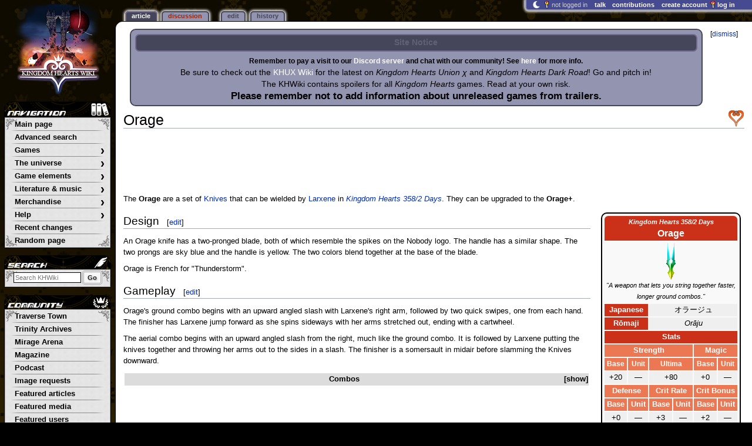

--- FILE ---
content_type: text/html; charset=UTF-8
request_url: https://www.khwiki.com/Orage
body_size: 11906
content:
<!DOCTYPE html>
<html class="client-nojs" lang="en" dir="ltr">
<head>
<meta charset="UTF-8"/>
<title>Orage - Kingdom Hearts Wiki, the Kingdom Hearts encyclopedia</title>
<script>document.documentElement.className="client-js";RLCONF={"wgBreakFrames":false,"wgSeparatorTransformTable":["",""],"wgDigitTransformTable":["",""],"wgDefaultDateFormat":"dmy","wgMonthNames":["","January","February","March","April","May","June","July","August","September","October","November","December"],"wgRequestId":"0843f3d3747edfda45447b33","wgCSPNonce":false,"wgCanonicalNamespace":"","wgCanonicalSpecialPageName":false,"wgNamespaceNumber":0,"wgPageName":"Orage","wgTitle":"Orage","wgCurRevisionId":901020,"wgRevisionId":901020,"wgArticleId":12726,"wgIsArticle":true,"wgIsRedirect":false,"wgAction":"view","wgUserName":null,"wgUserGroups":["*"],"wgCategories":["Knives","Kingdom Hearts 358/2 Days weapons"],"wgPageContentLanguage":"en","wgPageContentModel":"wikitext","wgRelevantPageName":"Orage","wgRelevantArticleId":12726,"wgIsProbablyEditable":true,"wgRelevantPageIsProbablyEditable":true,"wgRestrictionEdit":[],"wgRestrictionMove":[],"wgMFDisplayWikibaseDescriptions":{"search":false,"nearby":false,"watchlist":false,"tagline":false},"wgMediaViewerOnClick":true,"wgMediaViewerEnabledByDefault":false,"wgPopupsFlags":4,"wgSiteNoticeId":"1.7"};
RLSTATE={"ext.gadget.ResponsiveDesktop":"ready","ext.gadget.StaffHighlights":"ready","ext.gadget.ResponsiveStyle":"ready","ext.gadget.MainPageStyle":"ready","ext.gadget.NavboxStyle":"ready","ext.gadget.GlobalStyle":"ready","ext.gadget.ThumbStyle":"ready","site.styles":"ready","user.styles":"ready","user":"ready","user.options":"loading","ext.dismissableSiteNotice.styles":"ready","skins.monobook.styles":"ready","jquery.makeCollapsible.styles":"ready"};RLPAGEMODULES=["ext.dismissableSiteNotice","site","mediawiki.page.ready","jquery.makeCollapsible","skins.monobook.scripts","mmv.head","mmv.bootstrap.autostart","ext.gadget.GlobalScript","ext.gadget.Countdown","ext.gadget.VideoResizer","ext.gadget.ExplainTooltips","ext.gadget.RecentChangesRefresh","ext.gadget.DarkToggle","ext.gadget.Tabber","ext.popups"];</script>
<script>(RLQ=window.RLQ||[]).push(function(){mw.loader.implement("user.options@12s5i",function($,jQuery,require,module){mw.user.tokens.set({"patrolToken":"+\\","watchToken":"+\\","csrfToken":"+\\"});});});</script>
<link rel="stylesheet" href="/load.php?lang=en&amp;modules=ext.dismissableSiteNotice.styles%7Cjquery.makeCollapsible.styles%7Cskins.monobook.styles&amp;only=styles&amp;skin=monobook"/>
<script async="" src="/load.php?lang=en&amp;modules=startup&amp;only=scripts&amp;raw=1&amp;skin=monobook"></script>
<meta name="ResourceLoaderDynamicStyles" content=""/>
<link rel="stylesheet" href="/load.php?lang=en&amp;modules=ext.gadget.GlobalStyle%2CMainPageStyle%2CNavboxStyle%2CResponsiveDesktop%2CResponsiveStyle%2CStaffHighlights%2CThumbStyle&amp;only=styles&amp;skin=monobook"/>
<link rel="stylesheet" href="/load.php?lang=en&amp;modules=site.styles&amp;only=styles&amp;skin=monobook"/>
<meta name="generator" content="MediaWiki 1.39.17"/>
<meta name="format-detection" content="telephone=no"/>
<meta name="theme-color" content="#91A0E1"/>
<meta name="description" content="The Orage are a set of Knives that can be wielded by Larxene in Kingdom Hearts 358/2 Days. They can be upgraded to the Orage+."/>
<meta name="twitter:site" content="@KHWiki"/>
<meta name="twitter:card" content="summary_large_image"/>
<meta name="viewport" content="width=1000"/>
<link rel="alternate" type="application/x-wiki" title="Edit" href="/Orage?action=edit"/>
<link rel="apple-touch-icon" href="https://kh.wiki.gallery/images/apple-touch-icon.png"/>
<link rel="icon" href="https://kh.wiki.gallery/favicon.ico"/>
<link rel="search" type="application/opensearchdescription+xml" href="/opensearch_desc.php" title="Kingdom Hearts Wiki"/>
<link rel="EditURI" type="application/rsd+xml" href="https://www.khwiki.com/api.php?action=rsd"/>
<link rel="license" href="https://creativecommons.org/licenses/by-sa/3.0/"/>
<link rel="alternate" type="application/atom+xml" title="Kingdom Hearts Wiki Atom feed" href="/index.php?title=Special:RecentChanges&amp;feed=atom"/>
<link rel="canonical" href="https://www.khwiki.com/Orage"/>
<link rel="stylesheet" href="https://wiki.gallery/1_39/css/global.css">
<link rel="stylesheet" href="https://wiki.gallery/1_39/css/desktop.css">
<link rel="stylesheet" href="https://wiki.gallery/1_39/css/responsive.css">
<style type="text/css">
@import url(https://wiki.gallery/1_39/css/dark/all.css) (prefers-color-scheme: dark);
@import url(https://wiki.gallery/1_39/css/dark/niwa.css) (prefers-color-scheme: dark);
@import url(/MediaWiki:Dark.css?action=raw&ctype=text/css) (prefers-color-scheme: dark);
@import url(https://wiki.gallery/1_39/css/dark/monobook.css) (prefers-color-scheme: dark);
@import url(/MediaWiki:DarkMonobook.css?action=raw&ctype=text/css) (prefers-color-scheme: dark);
</style>
<style type="text/css">.mediawiki .mw-dismissable-notice { display: block; }</style>
<link rel="preconnect" href="https://a.pub.network/" crossorigin />
<link rel="preconnect" href="https://b.pub.network/" crossorigin />
<link rel="preconnect" href="https://c.pub.network/" crossorigin />
<link rel="preconnect" href="https://d.pub.network/" crossorigin />
<link rel="preconnect" href="https://c.amazon-adsystem.com" crossorigin />
<link rel="preconnect" href="https://s.amazon-adsystem.com" crossorigin />
<link rel="preconnect" href="https://btloader.com/" crossorigin />
<link rel="preconnect" href="https://api.btloader.com/" crossorigin />
<link rel="preconnect" href="https://confiant-integrations.global.ssl.fastly.net" crossorigin />
<!-- Global site tag (gtag.js) - Google Analytics -->
<script async src="https://www.googletagmanager.com/gtag/js?id=G-6FV796ZM82"></script>
<script>
  window.dataLayer = window.dataLayer || [];
  function gtag(){dataLayer.push(arguments);}
  gtag('js', new Date());

  gtag('config', 'G-6FV796ZM82');
</script>
<!-- InMobi Choice. Consent Manager Tag v3.0 (for TCF 2.2) -->
<script type="text/javascript" async=true>
(function() {
  var host = 'www.khwiki.com';
  var element = document.createElement('script');
  var firstScript = document.getElementsByTagName('script')[0];
  var url = 'https://cmp.inmobi.com'
    .concat('/choice/', 'v0NnnH1M4W081', '/', host, '/choice.js?tag_version=V3');
  var uspTries = 0;
  var uspTriesLimit = 3;
  element.async = true;
  element.type = 'text/javascript';
  element.src = url;

  firstScript.parentNode.insertBefore(element, firstScript);

  function makeStub() {
    var TCF_LOCATOR_NAME = '__tcfapiLocator';
    var queue = [];
    var win = window;
    var cmpFrame;

    function addFrame() {
      var doc = win.document;
      var otherCMP = !!(win.frames[TCF_LOCATOR_NAME]);

      if (!otherCMP) {
        if (doc.body) {
          var iframe = doc.createElement('iframe');

          iframe.style.cssText = 'display:none';
          iframe.name = TCF_LOCATOR_NAME;
          doc.body.appendChild(iframe);
        } else {
          setTimeout(addFrame, 5);
        }
      }
      return !otherCMP;
    }

    function tcfAPIHandler() {
      var gdprApplies;
      var args = arguments;

      if (!args.length) {
        return queue;
      } else if (args[0] === 'setGdprApplies') {
        if (
          args.length > 3 &&
          args[2] === 2 &&
          typeof args[3] === 'boolean'
        ) {
          gdprApplies = args[3];
          if (typeof args[2] === 'function') {
            args[2]('set', true);
          }
        }
      } else if (args[0] === 'ping') {
        var retr = {
          gdprApplies: gdprApplies,
          cmpLoaded: false,
          cmpStatus: 'stub'
        };

        if (typeof args[2] === 'function') {
          args[2](retr);
        }
      } else {
        if(args[0] === 'init' && typeof args[3] === 'object') {
          args[3] = Object.assign(args[3], { tag_version: 'V3' });
        }
        queue.push(args);
      }
    }

    function postMessageEventHandler(event) {
      var msgIsString = typeof event.data === 'string';
      var json = {};

      try {
        if (msgIsString) {
          json = JSON.parse(event.data);
        } else {
          json = event.data;
        }
      } catch (ignore) {}

      var payload = json.__tcfapiCall;

      if (payload) {
        window.__tcfapi(
          payload.command,
          payload.version,
          function(retValue, success) {
            var returnMsg = {
              __tcfapiReturn: {
                returnValue: retValue,
                success: success,
                callId: payload.callId
              }
            };
            if (msgIsString) {
              returnMsg = JSON.stringify(returnMsg);
            }
            if (event && event.source && event.source.postMessage) {
              event.source.postMessage(returnMsg, '*');
            }
          },
          payload.parameter
        );
      }
    }

    while (win) {
      try {
        if (win.frames[TCF_LOCATOR_NAME]) {
          cmpFrame = win;
          break;
        }
      } catch (ignore) {}

      if (win === window.top) {
        break;
      }
      win = win.parent;
    }
    if (!cmpFrame) {
      addFrame();
      win.__tcfapi = tcfAPIHandler;
      win.addEventListener('message', postMessageEventHandler, false);
    }
  };

  makeStub();

  var uspStubFunction = function() {
    var arg = arguments;
    if (typeof window.__uspapi !== uspStubFunction) {
      setTimeout(function() {
        if (typeof window.__uspapi !== 'undefined') {
          window.__uspapi.apply(window.__uspapi, arg);
        }
      }, 500);
    }
  };

  var checkIfUspIsReady = function() {
    uspTries++;
    if (window.__uspapi === uspStubFunction && uspTries < uspTriesLimit) {
      console.warn('USP is not accessible');
    } else {
      clearInterval(uspInterval);
    }
  };

  if (typeof window.__uspapi === 'undefined') {
    window.__uspapi = uspStubFunction;
    var uspInterval = setInterval(checkIfUspIsReady, 6000);
  }
})();
</script>
<!-- End InMobi Choice. Consent Manager Tag v3.0 (for TCF 2.2) -->
<script data-cfasync="false" type="text/javascript">
  var freestar = freestar || {};
  freestar.queue = freestar.queue || [];
  freestar.config = freestar.config || {};
  freestar.config.disabledProducts = {
    googleInterstitial: true,
    stickyFooter: true,
    videoAdhesion: true,
    video: true,
  };
  freestar.config.enabled_slots = [];
  freestar.initCallback = function () { (freestar.config.enabled_slots.length === 0) ? freestar.initCallbackCalled = false : freestar.newAdSlots(freestar.config.enabled_slots) }
</script>
<script src="https://a.pub.network/khwiki-com/pubfig.min.js" data-cfasync="false" async></script>
<link rel="stylesheet" href="https://wiki.gallery/1_39/css/freestar/ads.css">
<link rel="stylesheet" href="https://wiki.gallery/1_39/css/freestar/dark.css">
<meta property="og:title" content="Orage"/>
<meta property="og:site_name" content="Kingdom Hearts Wiki"/>
<meta property="og:url" content="https://www.khwiki.com/Orage"/>
<meta property="og:description" content="The Orage are a set of Knives that can be wielded by Larxene in Kingdom Hearts 358/2 Days. They can be upgraded to the Orage+."/>
<meta property="article:modified_time" content="2024-12-13T18:36:00Z"/>
<meta property="article:published_time" content="2024-12-13T18:36:00Z"/>
<script type="application/ld+json">{"@context":"http:\/\/schema.org","@type":"Article","name":"Orage - Kingdom Hearts Wiki, the Kingdom Hearts encyclopedia","headline":"Orage - Kingdom Hearts Wiki, the Kingdom Hearts encyclopedia","mainEntityOfPage":"Orage","identifier":"https:\/\/www.khwiki.com\/Orage","url":"https:\/\/www.khwiki.com\/Orage","description":"The Orage are a set of Knives that can be wielded by Larxene in Kingdom Hearts 358\/2 Days. They can be upgraded to the Orage+.","dateModified":"2024-12-13T18:36:00Z","datePublished":"2024-12-13T18:36:00Z","image":{"@type":"ImageObject"},"author":{"@type":"Organization","name":"Kingdom Hearts Wiki","url":"https:\/\/www.khwiki.com","logo":{"@type":"ImageObject","caption":"Kingdom Hearts Wiki"}},"publisher":{"@type":"Organization","name":"Kingdom Hearts Wiki","url":"https:\/\/www.khwiki.com","logo":{"@type":"ImageObject","caption":"Kingdom Hearts Wiki"}},"potentialAction":{"@type":"SearchAction","target":"https:\/\/www.khwiki.com\/index.php?title=Special:Search&search={search_term}","query-input":"required name=search_term"}}</script>
</head>
<body class="mw-1_39 porple khwiki desktop rootpage ns-content anon newbie niwa light sitenotice-shown mediawiki ltr sitedir-ltr mw-hide-empty-elt ns-0 ns-subject mw-editable page-Orage rootpage-Orage skin-monobook action-view"><div id="globalWrapper">
	<div id="column-content">
		<div id="content" class="mw-body" role="main">
			<a id="top"></a>
			<div id="siteNotice"><div id="mw-dismissablenotice-anonplace"></div><script>(function(){var node=document.getElementById("mw-dismissablenotice-anonplace");if(node){node.outerHTML="\u003Cdiv class=\"mw-dismissable-notice\"\u003E\u003Cdiv class=\"mw-dismissable-notice-close\"\u003E[\u003Ca tabindex=\"0\" role=\"button\"\u003Edismiss\u003C/a\u003E]\u003C/div\u003E\u003Cdiv class=\"mw-dismissable-notice-body\"\u003E\u003Cdiv id=\"localNotice\"\u003E\u003Cdiv class=\"sitenotice\" lang=\"en\" dir=\"ltr\"\u003E\u003Ctable style=\"width:100%;text-align:center;background:#9294b0;border:2px solid #454659;border-radius:10px;padding:5px 5px 1px\"\u003E\n\u003Ctbody\u003E\u003Ctr\u003E\n\u003Cth style=\"color:#fff;background:#454659;border:2px solid #716992;border-radius:7px;padding:3px\"\u003E\u003Cbig\u003E\u003Cspan class=\"altcolors\"\u003E\u003Cb\u003ESite Notice\u003C/b\u003E\u003C/span\u003E\u003C/big\u003E\n\u003C/th\u003E\u003C/tr\u003E\n\u003Ctr\u003E\n\u003Ctd style=\"text-align:center;padding-top:5px\"\u003E\n\u003Cp\u003E\u003Cb\u003ERemember to pay a visit to our \u003Cspan class=\"plainlinks\"\u003E\u003Ca target=\"_self\" rel=\"nofollow\" class=\"external text\" href=\"https://discord.gg/p9mEhe7\"\u003E\u003Cspan style=\"color:white\"\u003EDiscord server\u003C/span\u003E\u003C/a\u003E\u003C/span\u003E and chat with our community! See \u003Ca href=\"/KHWiki:Chat\" title=\"KHWiki:Chat\"\u003E\u003Cspan style=\"color:white\"\u003Ehere\u003C/span\u003E\u003C/a\u003E for more info.\u003C/b\u003E\n\u003C/p\u003E\u003Cp\u003E\u003Cbig\u003EBe sure to check out the \u003Ca href=\"https://www.khuxwiki.com/wiki/KHUX_Wiki\" class=\"extiw\" title=\"khux:KHUX Wiki\"\u003E\u003Cspan style=\"color:white\"\u003EKHUX Wiki\u003C/span\u003E\u003C/a\u003E for the latest on \u003Ci\u003EKingdom Hearts Union χ\u003C/i\u003E and \u003Ci\u003EKingdom Hearts Dark Road\u003C/i\u003E! Go and pitch in!\u003C/big\u003E\n\u003C/p\u003E\u003Cp\u003E\u003Cbig\u003EThe KHWiki contains spoilers for all \u003Ci\u003EKingdom Hearts\u003C/i\u003E games. Read at your own risk.\u003C/big\u003E\n\u003C/p\u003E\u003Cp\u003E\u003Cbig\u003E\u003Cbig\u003E\u003Cb\u003EPlease remember not to add information about unreleased games from trailers.\u003C/b\u003E\u003C/big\u003E\u003C/big\u003E\n\u003C/p\u003E\n\u003C/td\u003E\u003C/tr\u003E\u003C/tbody\u003E\u003C/table\u003E\u003C/div\u003E\u003C/div\u003E\u003C/div\u003E\u003C/div\u003E";}}());</script></div>
			<div class="mw-indicators">
				<div id="mw-indicator-01" class="mw-indicator"><div class="mw-parser-output"><a href="/Kingdom_Hearts_358/2_Days" title="Kingdom Hearts 358/2 Days"><img alt="Kingdom Hearts 358/2 Days" src="https://kh.wiki.gallery/images/thumb/f/f3/358_icon.png/28px-358_icon.png" decoding="async" width="28" height="30" class="notpageimage" srcset="https://kh.wiki.gallery/images/thumb/f/f3/358_icon.png/42px-358_icon.png 1.5x, https://kh.wiki.gallery/images/f/f3/358_icon.png 2x" data-file-width="49" data-file-height="53" /></a></div></div>
				<div id="mw-indicator-02" class="mw-indicator"></div>
				<div id="mw-indicator-03" class="mw-indicator"></div>
				<div id="mw-indicator-04" class="mw-indicator"></div>
				<div id="mw-indicator-05" class="mw-indicator"></div>
				<div id="mw-indicator-06" class="mw-indicator"></div>
				<div id="mw-indicator-07" class="mw-indicator"></div>
				<div id="mw-indicator-08" class="mw-indicator"></div>
				<div id="mw-indicator-09" class="mw-indicator"></div>
				<div id="mw-indicator-10" class="mw-indicator"></div>
				<div id="mw-indicator-11" class="mw-indicator"></div>
				<div id="mw-indicator-12" class="mw-indicator"></div>
				<div id="mw-indicator-13" class="mw-indicator"></div>
				<div id="mw-indicator-14" class="mw-indicator"></div>
				<div id="mw-indicator-15" class="mw-indicator"></div>
				<div id="mw-indicator-16" class="mw-indicator"></div>
				<div id="mw-indicator-17" class="mw-indicator"></div>
				<div id="mw-indicator-18" class="mw-indicator"></div>
				<div id="mw-indicator-19" class="mw-indicator"></div>
				<div id="mw-indicator-20" class="mw-indicator"></div>
				<div id="mw-indicator-21" class="mw-indicator"></div>
				<div id="mw-indicator-22" class="mw-indicator"></div>
				<div id="mw-indicator-23" class="mw-indicator"></div>
				<div id="mw-indicator-24" class="mw-indicator"></div>
				<div id="mw-indicator-25" class="mw-indicator"></div>
				<div id="mw-indicator-26" class="mw-indicator"></div>
				<div id="mw-indicator-27" class="mw-indicator"></div>
				<div id="mw-indicator-28" class="mw-indicator"></div>
				<div id="mw-indicator-29" class="mw-indicator"></div>
				<div id="mw-indicator-30" class="mw-indicator"></div>
				<div id="mw-indicator-31" class="mw-indicator"></div>
				<div id="mw-indicator-32" class="mw-indicator"></div>
				<div id="mw-indicator-33" class="mw-indicator"></div>
				<div id="mw-indicator-34" class="mw-indicator"></div>
				<div id="mw-indicator-35" class="mw-indicator"></div>
				<div id="mw-indicator-36" class="mw-indicator"></div>
				<div id="mw-indicator-37" class="mw-indicator"></div>
				<div id="mw-indicator-38" class="mw-indicator"></div>
				<div id="mw-indicator-39" class="mw-indicator"></div>
				<div id="mw-indicator-40" class="mw-indicator"></div>
			</div>
			<h1 id="firstHeading" class="firstHeading mw-first-heading"><span class="mw-page-title-main">Orage</span></h1>
			<div id="bodyContent" class="monobook-body">
				<div id="siteSub">From the Kingdom Hearts Wiki, the Kingdom Hearts encyclopedia</div>
				<div id="contentSub" ></div>
				
				<div id="jump-to-nav"></div><a href="#column-one" class="mw-jump-link">Jump to navigation</a><a href="#searchInput" class="mw-jump-link">Jump to search</a>
				<!-- start content -->
				<div id="mw-content-text" class="mw-body-content mw-content-ltr" lang="en" dir="ltr"><div id="adBanner" class="adWrapper" style="margin:-7px 0 12.5px"><!-- Tag ID: khwiki_leaderboard_atf -->
<div align="center" data-freestar-ad="__320x100 __970x90" id="khwiki_leaderboard_atf">
  <script data-cfasync="false" type="text/javascript">
    freestar.config.enabled_slots.push({ placementName: "khwiki_leaderboard_atf", slotId: "khwiki_leaderboard_atf" });
  </script>
</div></div><div class="mw-parser-output"><div></div>
<div class="tabber info" style="width:250px">
<div class="tabbertab" title="Orage" style="">
<table class="infobox" width="250px">

<tbody><tr>
<th colspan="6" style="background:#CB3119; color:white; border-top-right-radius:0.5em; border-top-left-radius:0.5em;"><small><i><a href="/Kingdom_Hearts_358/2_Days" title="Kingdom Hearts 358/2 Days"><span style="color:white">Kingdom Hearts 358/2 Days</span></a></i></small><br /><big>Orage</big>
</th></tr>
<tr>
<td colspan="6"><div class="center"><div class="floatnone"><a href="/File:Orage_KHD.png" class="image" title="Orage"><img alt="Orage" src="https://kh.wiki.gallery/images/9/9b/Orage_KHD.png" decoding="async" width="16" height="64" data-file-width="16" data-file-height="64" /></a></div></div><small><i>"A weapon that lets you string together faster, longer ground combos."</i></small>
</td></tr>

<tr>
<th colspan="2" style="background:#CB3119; color:white">Japanese
</th>
<td colspan="4" style="background:#EFEFEF; color:black">オラージュ
</td></tr>
<tr>
<th colspan="2" style="background:#CB3119; color:white">Rōmaji
</th>
<td colspan="4" style="background:#EFEFEF; color:black"><i>Orāju</i>
</td></tr>
<tr>
<th colspan="6" style="background:#CB3119; color:white">Stats
</th></tr>
<tr>
<th colspan="4" style="background:#EC7853; color:white">Strength
</th>
<th colspan="2" style="background:#EC7853; color:white">Magic
</th></tr>
<tr style="font-size:12px">
<th style="background:#EC7853; color:white">Base
</th>
<th style="background:#EC7853; color:white">Unit
</th>
<th colspan="2" style="background:#EC7853; color:white"><a href="/Ultima_Weapon_(ability)" title="Ultima Weapon (ability)"><span style="color:white">Ultima</span></a>
</th>
<th style="background:#EC7853; color:white">Base
</th>
<th style="background:#EC7853; color:white">Unit
</th></tr>
<tr>
<td style="background:#EFEFEF; color:black">+20
</td>
<td style="background:#EFEFEF; color:black">—
</td>
<td colspan="2" style="background:#EFEFEF; color:black">+80
</td>
<td style="background:#EFEFEF; color:black">+0
</td>
<td style="background:#EFEFEF; color:black">—
</td></tr>
<tr>
<th colspan="2" style="width:33%; background:#EC7853; color:white">Defense
</th>
<th colspan="2" style="width:33%; background:#EC7853; color:white">Crit Rate
</th>
<th colspan="2" style="width:33%; background:#EC7853; color:white">Crit Bonus
</th></tr>
<tr>
<th style="background:#EC7853; color:white">Base
</th>
<th style="background:#EC7853; color:white">Unit
</th>
<th style="background:#EC7853; color:white">Base
</th>
<th style="background:#EC7853; color:white">Unit
</th>
<th style="background:#EC7853; color:white">Base
</th>
<th style="background:#EC7853; color:white">Unit
</th></tr>
<tr>
<td style="background:#EFEFEF; color:black">+0
</td>
<td style="background:#EFEFEF; color:black">—
</td>
<td style="background:#EFEFEF; color:black">+3
</td>
<td style="background:#EFEFEF; color:black">—
</td>
<td style="background:#EFEFEF; color:black">+2
</td>
<td style="background:#EFEFEF; color:black">—
</td></tr>
<tr>
<th colspan="2" rowspan="2" style="background:#EC7853; color:white">Attack Speed
</th>
<th colspan="4" style="background:#EC7853; color:white">Approach Speed
</th></tr>
<tr>
<th colspan="2" style="background:#EC7853; color:white">Ground
</th>
<th colspan="2" style="background:#EC7853; color:white">Air
</th></tr>
<tr>
<td colspan="2" style="background:#EFEFEF; color:black">1.1
</td>
<td colspan="2" style="background:#EFEFEF; color:black">1.0
</td>
<td colspan="2" style="background:#EFEFEF; color:black">1.0
</td></tr>

<tr>
<th colspan="6" style="background:#CB3119; color:white">Obtained
</th></tr>
<tr>
<td colspan="6" style="background:#EFEFEF; color:black; border-bottom-left-radius:0.5em; border-bottom-right-radius:0.5em;"><a href="/Skill_Gear" class="mw-redirect" title="Skill Gear">Skill Gear</a> (Larxene)
</td></tr></tbody></table>
</div><div class="tabbertab" title="+" style="">
<table class="infobox" width="250px">

<tbody><tr>
<th colspan="6" style="background:#CB3119; color:white; border-top-right-radius:0.5em; border-top-left-radius:0.5em;"><small><i><a href="/Kingdom_Hearts_358/2_Days" title="Kingdom Hearts 358/2 Days"><span style="color:white">Kingdom Hearts 358/2 Days</span></a></i></small><br /><big>Orage+</big>
</th></tr>
<tr>
<td colspan="6"><div class="center"><div class="floatnone"><a href="/File:Orage_KHD.png" class="image" title="Orage"><img alt="Orage" src="https://kh.wiki.gallery/images/9/9b/Orage_KHD.png" decoding="async" width="16" height="64" data-file-width="16" data-file-height="64" /></a></div></div><small><i>"An upgraded Orage.<br />Lets you string together faster, longer ground combos."</i></small>
</td></tr>

<tr>
<th colspan="2" style="background:#CB3119; color:white">Japanese
</th>
<td colspan="4" style="background:#EFEFEF; color:black">オラージュ+
</td></tr>
<tr>
<th colspan="2" style="background:#CB3119; color:white">Rōmaji
</th>
<td colspan="4" style="background:#EFEFEF; color:black"><i>Orāju+</i>
</td></tr>
<tr>
<th colspan="6" style="background:#CB3119; color:white">Stats
</th></tr>
<tr>
<th colspan="4" style="background:#EC7853; color:white">Strength
</th>
<th colspan="2" style="background:#EC7853; color:white">Magic
</th></tr>
<tr style="font-size:12px">
<th style="background:#EC7853; color:white">Base
</th>
<th style="background:#EC7853; color:white">Unit
</th>
<th colspan="2" style="background:#EC7853; color:white"><a href="/Ultima_Weapon_(ability)" title="Ultima Weapon (ability)"><span style="color:white">Ultima</span></a>
</th>
<th style="background:#EC7853; color:white">Base
</th>
<th style="background:#EC7853; color:white">Unit
</th></tr>
<tr>
<td style="background:#EFEFEF; color:black">+22
</td>
<td style="background:#EFEFEF; color:black">+1
</td>
<td colspan="2" style="background:#EFEFEF; color:black">+78
</td>
<td style="background:#EFEFEF; color:black">+0
</td>
<td style="background:#EFEFEF; color:black">+1
</td></tr>
<tr>
<th colspan="2" style="width:33%; background:#EC7853; color:white">Defense
</th>
<th colspan="2" style="width:33%; background:#EC7853; color:white">Crit Rate
</th>
<th colspan="2" style="width:33%; background:#EC7853; color:white">Crit Bonus
</th></tr>
<tr>
<th style="background:#EC7853; color:white">Base
</th>
<th style="background:#EC7853; color:white">Unit
</th>
<th style="background:#EC7853; color:white">Base
</th>
<th style="background:#EC7853; color:white">Unit
</th>
<th style="background:#EC7853; color:white">Base
</th>
<th style="background:#EC7853; color:white">Unit
</th></tr>
<tr>
<td style="background:#EFEFEF; color:black">+0
</td>
<td style="background:#EFEFEF; color:black">+1
</td>
<td style="background:#EFEFEF; color:black">+4
</td>
<td style="background:#EFEFEF; color:black">+1
</td>
<td style="background:#EFEFEF; color:black">+2
</td>
<td style="background:#EFEFEF; color:black">+1
</td></tr>
<tr>
<th colspan="2" rowspan="2" style="background:#EC7853; color:white">Attack Speed
</th>
<th colspan="4" style="background:#EC7853; color:white">Approach Speed
</th></tr>
<tr>
<th colspan="2" style="background:#EC7853; color:white">Ground
</th>
<th colspan="2" style="background:#EC7853; color:white">Air
</th></tr>
<tr>
<td colspan="2" style="background:#EFEFEF; color:black">1.1
</td>
<td colspan="2" style="background:#EFEFEF; color:black">1.0
</td>
<td colspan="2" style="background:#EFEFEF; color:black">1.0
</td></tr>

<tr>
<th colspan="6" style="background:#EC7853; color:white">Abilities
</th></tr>
<tr>
<td colspan="6" style="background:#EFEFEF; color:black"><b>1:</b> <a href="/Combo-Jump" title="Combo-Jump">Combo-Jump</a>
</td></tr>
<tr>
<th colspan="6" style="background:#CB3119; color:white">Obtained
</th></tr>
<tr>
<td colspan="6" style="background:#EFEFEF; color:black; border-bottom-left-radius:0.5em; border-bottom-right-radius:0.5em;"><a href="/Skill_Gear%2B_%E2%91%A1" class="mw-redirect" title="Skill Gear+ ②">Skill Gear+ ②</a> (Larxene)
</td></tr></tbody></table>
</div></div>
<p>The <b>Orage</b> are a set of <a href="/Knives" title="Knives">Knives</a> that can be wielded by <a href="/Larxene" title="Larxene">Larxene</a> in <i><a href="/Kingdom_Hearts_358/2_Days" title="Kingdom Hearts 358/2 Days">Kingdom Hearts 358/2 Days</a></i>. They can be upgraded to the <b>Orage+</b>. 
</p>
<h2><span class="mw-headline" id="Design">Design</span><span class="mw-editsection"><span class="mw-editsection-bracket">[</span><a href="/Orage?action=edit&amp;section=1" title="Edit section: Design">edit</a><span class="mw-editsection-bracket">]</span></span></h2>
<p>An Orage knife has a two-pronged blade, both of which resemble the spikes on the Nobody logo. The handle has a similar shape. The two prongs are sky blue and the handle is yellow. The two colors blend together at the base of the blade.
</p><p>Orage is French for "Thunderstorm".
</p>
<h2><span class="mw-headline" id="Gameplay">Gameplay</span><span class="mw-editsection"><span class="mw-editsection-bracket">[</span><a href="/Orage?action=edit&amp;section=2" title="Edit section: Gameplay">edit</a><span class="mw-editsection-bracket">]</span></span></h2>
<p>Orage's ground combo begins with an upward angled slash with Larxene's right arm, followed by two quick swipes, one from each hand. The finisher has Larxene jump forward as she spins sideways with her arms stretched out, ending with a cartwheel.
</p><p>The aerial combo begins with an upward angled slash from the right, much like the ground combo. It is followed by Larxene putting the knives together and throwing her arms out to the sides in a slash. The finisher is a somersault in midair before slamming the Knives downward.
</p>
<table class="mw-collapsible mw-collapsed">
<tbody><tr>
<th colspan="3" style="background:#DCDCDC; color:black; --darkcolor:#fff; --darkbg:#444; width:1200px">Combos
</th></tr>
<tr>
<td style="width:48%; vertical-align:top">
<table border="0" cellspacing="0" style="text-align:center">
<caption>Ground
</caption>
<tbody><tr style="background:#CB3119; color:white; font-size:0.8em">
<th colspan="3" style="width:72px; border:1px solid gray">Attack</th>
<th style="width:45px; border:1px solid gray">Power</th>
<th style="width:45px; border:1px solid gray">Critical?</th>
<th style="width:45px; border:1px solid gray">Flinch?</th>
<th style="width:45px; border:1px solid gray">Counter?</th>
<th style="width:24px"></th>
<th colspan="3" style="width:72px; border:1px solid gray">Attack</th>
<th style="width:45px; border:1px solid gray">Power</th>
<th style="width:45px; border:1px solid gray">Critical?</th>
<th style="width:45px; border:1px solid gray">Flinch?</th>
<th style="width:45px; border:1px solid gray">Counter?
</th></tr>
<tr>
<th colspan="7" style="border:1px solid gray; height:24px">(Ground) Rush Upswing
</th></tr>
<tr>
<td colspan="3" style="border:1px solid gray; height:24px">Hit 1
</td>
<td style="border:1px solid gray">0.75
</td>
<td style="border:1px solid gray">X
</td>
<td style="border:1px solid gray">X
</td>
<td style="border:1px solid gray">X
</td></tr>

<tr>
<td style="border-right:0px; border-left:0px"><div style="position: relative; width: 24px;"><div style="position: absolute; left: 4px; top: 2px; padding: 0;"><img alt="" src="https://kh.wiki.gallery/images/thumb/f/fd/Button_A.png/16px-Button_A.png" decoding="async" width="16" height="16" srcset="https://kh.wiki.gallery/images/thumb/f/fd/Button_A.png/24px-Button_A.png 1.5x, https://kh.wiki.gallery/images/f/fd/Button_A.png 2x" data-file-width="30" data-file-height="30" /></div><a href="/File:Ability_Link_(Up%2BDown).svg" class="image"><img alt="" src="https://kh.wiki.gallery/images/f/f5/Ability_Link_%28Up%2BDown%29.svg" decoding="async" width="24" height="24" data-file-width="80" data-file-height="80" /></a></div>
</td>
<td colspan="6">
</td></tr>



<tr>
<th colspan="7" style="border:1px solid gray; height:24px">(Ground) Forward Dual-Wield Swing
</th></tr>
<tr>
<td colspan="3" style="border:1px solid gray; height:24px">Hit 1
</td>
<td style="border:1px solid gray">0.25
</td>
<td style="border:1px solid gray">X
</td>
<td style="border:1px solid gray">X
</td>
<td style="border:1px solid gray">X
</td></tr>

<tr>
<td colspan="3" style="border:1px solid gray; height:24px">Hit 2
</td>
<td style="border:1px solid gray">0.25
</td>
<td style="border:1px solid gray">X
</td>
<td style="border:1px solid gray">X
</td>
<td style="border:1px solid gray">X
</td></tr>
<tr>
<td style="border-right:0px; border-left:0px"><div style="position: relative; width: 24px;"><div style="position: absolute; left: 4px; top: 2px; padding: 0;"><img alt="" src="https://kh.wiki.gallery/images/thumb/f/fd/Button_A.png/16px-Button_A.png" decoding="async" width="16" height="16" srcset="https://kh.wiki.gallery/images/thumb/f/fd/Button_A.png/24px-Button_A.png 1.5x, https://kh.wiki.gallery/images/f/fd/Button_A.png 2x" data-file-width="30" data-file-height="30" /></div><a href="/File:Ability_Link_(Up%2BDown).svg" class="image"><img alt="" src="https://kh.wiki.gallery/images/f/f5/Ability_Link_%28Up%2BDown%29.svg" decoding="async" width="24" height="24" data-file-width="80" data-file-height="80" /></a></div>
</td>
<td colspan="6">
</td></tr>


<tr>
<th colspan="7" style="border:1px solid gray; height:24px">(Ground) Drill Rush Swing
</th></tr>
<tr>
<td colspan="3" style="border:1px solid gray; height:24px">Hit 1
</td>
<td style="border:1px solid gray">0.5
</td>
<td style="border:1px solid gray">X
</td>
<td style="border:1px solid gray">◯
</td>
<td style="border:1px solid gray">◯
</td></tr>

<tr>
<td colspan="3" style="border:1px solid gray; height:24px">Hit 2
</td>
<td style="border:1px solid gray">0.5
</td>
<td style="border:1px solid gray">X
</td>
<td style="border:1px solid gray">◯
</td>
<td style="border:1px solid gray">◯
</td></tr>
<tr>
<td colspan="3" style="border:1px solid gray; height:24px">Hit 3
</td>
<td style="border:1px solid gray">1.0
</td>
<td style="border:1px solid gray">◯
</td>
<td style="border:1px solid gray">◯
</td>
<td style="border:1px solid gray">◯
</td></tr>
</tbody></table>
<p><br />
</p>
</td>
<td style="width:4%">
</td>
<td style="width:48%; vertical-align:top">
<table border="0" cellspacing="0" style="text-align:center">
<caption>Air
</caption>
<tbody><tr style="background:#CB3119; color:white; font-size:0.8em">
<th colspan="3" style="width:72px; border:1px solid gray">Attack</th>
<th style="width:45px; border:1px solid gray">Power</th>
<th style="width:45px; border:1px solid gray">Critical?</th>
<th style="width:45px; border:1px solid gray">Flinch?</th>
<th style="width:45px; border:1px solid gray">Counter?</th>
<th style="width:24px"></th>
<th colspan="3" style="width:72px; border:1px solid gray">Attack</th>
<th style="width:45px; border:1px solid gray">Power</th>
<th style="width:45px; border:1px solid gray">Critical?</th>
<th style="width:45px; border:1px solid gray">Flinch?</th>
<th style="width:45px; border:1px solid gray">Counter?
</th></tr>
<tr>
<th colspan="7" style="border:1px solid gray; height:24px">(Air) Upswing
</th></tr>
<tr>
<td colspan="3" style="border:1px solid gray; height:24px">Hit 1
</td>
<td style="border:1px solid gray">0.63
</td>
<td style="border:1px solid gray">X
</td>
<td style="border:1px solid gray">X
</td>
<td style="border:1px solid gray">X
</td></tr>

<tr>
<td style="border-right:0px; border-left:0px"><div style="position: relative; width: 24px;"><div style="position: absolute; left: 4px; top: 2px; padding: 0;"><img alt="" src="https://kh.wiki.gallery/images/thumb/f/fd/Button_A.png/16px-Button_A.png" decoding="async" width="16" height="16" srcset="https://kh.wiki.gallery/images/thumb/f/fd/Button_A.png/24px-Button_A.png 1.5x, https://kh.wiki.gallery/images/f/fd/Button_A.png 2x" data-file-width="30" data-file-height="30" /></div><a href="/File:Ability_Link_(Up%2BDown).svg" class="image"><img alt="" src="https://kh.wiki.gallery/images/f/f5/Ability_Link_%28Up%2BDown%29.svg" decoding="async" width="24" height="24" data-file-width="80" data-file-height="80" /></a></div>
</td>
<td colspan="6">
</td></tr>



<tr>
<th colspan="7" style="border:1px solid gray; height:24px">(Air) Cross Downswing
</th></tr>
<tr>
<td colspan="3" style="border:1px solid gray; height:24px">Hit 1
</td>
<td style="border:1px solid gray">0.75
</td>
<td style="border:1px solid gray">X
</td>
<td style="border:1px solid gray">X
</td>
<td style="border:1px solid gray">X
</td></tr>

<tr>
<td style="border-right:0px; border-left:0px"><div style="position: relative; width: 24px;"><div style="position: absolute; left: 4px; top: 2px; padding: 0;"><img alt="" src="https://kh.wiki.gallery/images/thumb/f/fd/Button_A.png/16px-Button_A.png" decoding="async" width="16" height="16" srcset="https://kh.wiki.gallery/images/thumb/f/fd/Button_A.png/24px-Button_A.png 1.5x, https://kh.wiki.gallery/images/f/fd/Button_A.png 2x" data-file-width="30" data-file-height="30" /></div><a href="/File:Ability_Link_(Up%2BDown).svg" class="image"><img alt="" src="https://kh.wiki.gallery/images/f/f5/Ability_Link_%28Up%2BDown%29.svg" decoding="async" width="24" height="24" data-file-width="80" data-file-height="80" /></a></div>
</td>
<td colspan="6">
</td></tr>


<tr>
<th colspan="7" style="border:1px solid gray; height:24px">(Air) Vertical Double Spin Downswing
</th></tr>
<tr>
<td colspan="3" style="border:1px solid gray; height:24px">Hit 1
</td>
<td style="border:1px solid gray">0.5
</td>
<td style="border:1px solid gray">X
</td>
<td style="border:1px solid gray">X
</td>
<td style="border:1px solid gray">◯
</td></tr>

<tr>
<td colspan="3" style="border:1px solid gray; height:24px">Hit 2
</td>
<td style="border:1px solid gray">0.5
</td>
<td style="border:1px solid gray">X
</td>
<td style="border:1px solid gray">X
</td>
<td style="border:1px solid gray">◯
</td></tr>
<tr>
<td colspan="3" style="border:1px solid gray; height:24px">Hit 3
</td>
<td style="border:1px solid gray">1.0
</td>
<td style="border:1px solid gray">◯
</td>
<td style="border:1px solid gray">◯
</td>
<td style="border:1px solid gray">◯
</td></tr>
</tbody></table>
<p><br />
</p>
</td></tr></tbody></table>
<table class="navbox mw-collapsible mw-collapsed" style="background:#fff; border:2px solid #FEEF61">
<tbody><tr>
<th style="color:#000; background:#FEEF61"><a href="/Larxene" title="Larxene">Larxene</a>'s <a href="/Knives" title="Knives">Knives</a>
</th></tr>
<tr>
<td><a href="/Trancheuse" title="Trancheuse">Trancheuse</a> | <a class="mw-selflink selflink">Orage</a> | <a href="/Tourbillon" title="Tourbillon">Tourbillon</a> | <a href="/Temp%C3%AAte" title="Tempête">Tempête</a> | <a href="/Carmin" title="Carmin">Carmin</a> | <a href="/M%C3%A9t%C3%A9ore" title="Météore">Météore</a> | <a href="/Etoile" title="Etoile">Etoile</a> | <a href="/Irr%C3%A9gulier" title="Irrégulier">Irrégulier</a> | <a href="/Dissonance" title="Dissonance">Dissonance</a> | <a href="/Eruption" title="Eruption">Eruption</a> | <a href="/Soleil_Couchant" title="Soleil Couchant">Soleil Couchant</a> | <a href="/Indigo" title="Indigo">Indigo</a> | <a href="/Vague" title="Vague">Vague</a><br /><a href="/D%C3%A9luge" title="Déluge">Déluge</a> | <a href="/Rafale" title="Rafale">Rafale</a> | <a href="/Typhon" title="Typhon">Typhon</a> | <a href="/Extirpeur" title="Extirpeur">Extirpeur</a> | <a href="/Croix_du_Sud" title="Croix du Sud">Croix du Sud</a> | <a href="/Lumineuse" title="Lumineuse">Lumineuse</a> | <a href="/Clair_de_Lune" title="Clair de Lune">Clair de Lune</a> | <a href="/Vol_de_Nuit" title="Vol de Nuit">Vol de Nuit</a> | <a href="/Foudre" title="Foudre">Foudre</a> | <a href="/Demoiselle" title="Demoiselle">Demoiselle</a> | <a href="/Ampoule" title="Ampoule">Ampoule</a>
</td></tr></tbody></table>
<table class="navbox mw-collapsible mw-collapsed" style="background:#fff; border:2px solid blueviolet">
<tbody><tr>
<th style="background:blueviolet"><a href="/File:Skill_Gear_KHD.png" class="image"><img alt="Skill Gear KHD.png" src="https://kh.wiki.gallery/images/b/ba/Skill_Gear_KHD.png" decoding="async" width="14" height="14" data-file-width="14" data-file-height="14" /></a> <a href="/Skill_Gear" class="mw-redirect" title="Skill Gear">Skill Gear</a> <a href="/File:Skill_Gear_KHD.png" class="image"><img alt="Skill Gear KHD.png" src="https://kh.wiki.gallery/images/b/ba/Skill_Gear_KHD.png" decoding="async" width="14" height="14" data-file-width="14" data-file-height="14" /></a>
</th></tr>
<tr>
<td><a href="/Sanction" title="Sanction">Sanction</a> | <a href="/Killer_Bee" title="Killer Bee">Killer Bee</a> | <a href="/Moonglade" title="Moonglade">Moonglade</a> | <a href="/Product_One" title="Product One">Product One</a> | <a href="/Goliath" title="Goliath">Goliath</a> | <a href="/White_Tome" title="White Tome">White Tome</a> | <a href="/Werewolf_(Claymore)" title="Werewolf (Claymore)">Werewolf</a> | <a href="/Doldrums" title="Doldrums">Doldrums</a> | <a href="/Tune-Up" title="Tune-Up">Tune-Up</a> | <a href="/The_Magician" title="The Magician">The Magician</a> | <a href="/Jilted_Anemone" title="Jilted Anemone">Jilted Anemone</a> | <a class="mw-selflink selflink">Orage</a> | <a href="/Missing_Ache" title="Missing Ache">Missing Ache</a><br /><a href="/Kingdom_Key" title="Kingdom Key">Kingdom Key</a> | <a href="/Soul_Eater" title="Soul Eater">Soul Eater</a> | <a href="/Kingdom_Key_D" title="Kingdom Key D">Kingdom Key D</a> | <a href="/Mage%27s_Staff" title="Mage&#39;s Staff">Mage's Staff</a> | <a href="/Knight%27s_Shield" title="Knight&#39;s Shield">Knight's Shield</a>
</td></tr></tbody></table>
<!-- 
NewPP limit report
Cached time: 20260111145947
Cache expiry: 86400
Reduced expiry: false
Complications: []
CPU time usage: 0.124 seconds
Real time usage: 0.132 seconds
Preprocessor visited node count: 10298/1000000
Post‐expand include size: 56195/4194304 bytes
Template argument size: 9393/4194304 bytes
Highest expansion depth: 15/100
Expensive parser function count: 2/1000
Unstrip recursion depth: 0/20
Unstrip post‐expand size: 0/5000000 bytes
ExtLoops count: 0/10000
-->
<!--
Transclusion expansion time report (%,ms,calls,template)
100.00%   87.413      1 -total
 39.59%   34.609      1 Template:358Atk/o
 38.13%   33.330      2 Template:358Atk
 31.72%   27.728      2 Template:InfoWeapon358
 31.63%   27.646      6 Template:358Atk/Row
 23.44%   20.489      1 Template:Game
 21.65%   18.927     89 Template:Style
 14.03%   12.268     57 Template:358Atk/Name
  9.38%    8.197     40 Template:Gameicon
  2.01%    1.757      1 Template:SkillGear
-->

<!-- Saved in parser cache with key kh?hwiki:pcache:idhash:12726-0!canonical and timestamp 20260111145947 and revision id 901020.
 -->
</div><div id="adBox" class="adWrapper" style="margin-top:10px"><!-- Tag ID: khwiki_incontent_3 -->
<div align="center" data-freestar-ad="__336x280 __970x250" id="khwiki_incontent_3">
  <script data-cfasync="false" type="text/javascript">
    freestar.config.enabled_slots.push({ placementName: "khwiki_incontent_3", slotId: "khwiki_incontent_3" });
  </script>
</div></div><div id="cmp-privacy-link" style="height:1.5em"></div>
<div class="printfooter" data-nosnippet="">Retrieved from "<a dir="ltr" href="https://www.khwiki.com/index.php?title=Orage&amp;oldid=901020">https://www.khwiki.com/index.php?title=Orage&amp;oldid=901020</a>"</div></div>
				<div id="catlinks" class="catlinks" data-mw="interface"><div id="mw-normal-catlinks" class="mw-normal-catlinks"><a href="/Special:Categories" title="Special:Categories">Categories</a>: <ul><li><a href="/Category:Knives" title="Category:Knives">Knives</a></li><li><a href="/Category:Kingdom_Hearts_358/2_Days_weapons" title="Category:Kingdom Hearts 358/2 Days weapons">Kingdom Hearts 358/2 Days weapons</a></li></ul></div></div>
				<!-- end content -->
				<div class="visualClear"></div>
			</div>
		</div>
		<div class="visualClear"></div>
	</div>
	<div id="column-one" >
		<h2>Navigation menu</h2>
		<div role="navigation" class="portlet" id="p-cactions" aria-labelledby="p-cactions-label">
			<h3 id="p-cactions-label" >Page actions</h3>
			<div class="pBody">
				<ul >
				<li id="ca-nstab-main" class="selected mw-list-item"><a href="/Orage" title="View the content page [c]" accesskey="c">Article</a></li><li id="ca-talk" class="new mw-list-item"><a href="/Talk:Orage?action=edit&amp;redlink=1" rel="discussion" title="Discussion about the content page (page does not exist) [t]" accesskey="t">Discussion</a></li><li id="ca-view" class="selected mw-list-item"><a href="/Orage">Read</a></li><li id="ca-edit" class="mw-list-item"><a href="/Orage?action=edit" title="Edit this page [e]" accesskey="e">Edit</a></li><li id="ca-history" class="mw-list-item"><a href="/Orage?action=history" title="Past revisions of this page [h]" accesskey="h">History</a></li>
				
				</ul>
			</div>
		</div>
		
<div role="navigation" class="portlet mw-portlet mw-portlet-cactions-mobile"
	id="p-cactions-mobile" aria-labelledby="p-cactions-mobile-label">
	<h3 id="p-cactions-mobile-label" >Page actions</h3>
	<div class="pBody">
		<ul ><li id="main-mobile" class="selected mw-list-item"><a href="/Orage" title="Article">Article</a></li><li id="talk-mobile" class="new mw-list-item"><a href="/Talk:Orage?action=edit&amp;redlink=1" title=" (page does not exist)">Discussion</a></li><li id="ca-more" class="mw-list-item"><a href="#p-cactions">More</a></li><li id="ca-tools" class="mw-list-item"><a href="#p-tb" title="Tools">Tools</a></li><li id="ca-languages" class="mw-list-item"><a href="#p-lang" title="Other wikis">Other wikis</a></li></ul>
		
	</div>
</div>

		<div role="navigation" class="portlet" id="p-personal" aria-labelledby="p-personal-label">
			<h3 id="p-personal-label" >Personal tools</h3>
			<div class="pBody">
				<ul >
				<li id="pt-anonuserpage" class="mw-list-item">Not logged in</li><li id="pt-anontalk" class="mw-list-item"><a href="/Special:MyTalk" title="Discussion about edits from this IP address [n]" accesskey="n">Talk</a></li><li id="pt-anoncontribs" class="mw-list-item"><a href="/Special:MyContributions" title="A list of edits made from this IP address [y]" accesskey="y">Contributions</a></li><li id="pt-createaccount" class="mw-list-item"><a href="/index.php?title=Special:CreateAccount&amp;returnto=Orage" title="You are encouraged to create an account and log in; however, it is not mandatory">Create account</a></li><li id="pt-login" class="mw-list-item"><a href="/index.php?title=Special:UserLogin&amp;returnto=Orage" title="You are encouraged to log in; however, it is not mandatory [o]" accesskey="o">Log in</a></li>
				</ul>
			</div>
		</div>
		<div class="portlet" id="p-logo" role="banner">
			<a href="/" class="mw-wiki-logo"></a>
		</div>
		<div id="sidebar">
		
<div role="navigation" class="portlet mw-portlet mw-portlet-Navigation"
	id="p-Navigation" aria-labelledby="p-Navigation-label">
	<h3 id="p-Navigation-label" >Navigation</h3>
	<div class="pBody">
		<ul ><li id="n-mainpage-description" class="mw-list-item"><a href="/" title="Visit the main page [z]" accesskey="z">Main page</a></li><li id="n-Advanced-search" class="mw-list-item"><a href="/Special:Search">Advanced search</a></li><li id="n-Games" class="mw-list-item"><a href="/Category:Games">Games</a></li><li id="n-The-universe" class="mw-list-item"><a href="/Universe_of_Kingdom_Hearts">The universe</a></li><li id="n-Game-elements" class="mw-list-item"><a href="/Category:Game_elements">Game elements</a></li><li id="n-Literature-.26-music" class="mw-list-item"><a href="/Category:Merchandise">Literature &amp; music</a></li><li id="n-Merchandise" class="mw-list-item"><a href="/Category:Merchandise">Merchandise</a></li><li id="n-Help" class="mw-list-item"><a href="/Help:Contents">Help</a></li><li id="n-recentchanges" class="mw-list-item"><a href="/Special:RecentChanges" title="A list of recent changes in the wiki [r]" accesskey="r">Recent changes</a></li><li id="n-randompage" class="mw-list-item"><a href="/Special:Random" title="Load a random page [x]" accesskey="x">Random page</a></li></ul>
		
	</div>
</div>

		<div role="search" class="portlet" id="p-search">
			<h3 id="p-search-label" ><label for="searchInput">Search</label></h3>
			<div class="pBody" id="searchBody">
				<form action="/index.php" id="searchform"><input type="hidden" value="Special:Search" name="title"><input type="search" name="search" placeholder="Search KHWiki" aria-label="Search KHWiki" autocapitalize="sentences" title="Search the Kingdom Hearts Wiki [f]" accesskey="f" id="searchInput"/><input type="submit" name="go" value="Go" title="Go to a page with this exact name if it exists" class="searchButton" id="searchButton"/> <input type="submit" name="fulltext" value="Search" title="Search the pages for this text" class="searchButton mw-fallbackSearchButton" id="mw-searchButton"/></form>
			</div>
		</div>
		
<div role="navigation" class="portlet mw-portlet mw-portlet-Community"
	id="p-Community" aria-labelledby="p-Community-label">
	<h3 id="p-Community-label" >Community</h3>
	<div class="pBody">
		<ul ><li id="n-portal" class="mw-list-item"><a href="/KHWiki:Traverse_Town" title="About the project, what you can do, where to find things">Traverse Town</a></li><li id="n-Trinity-Archives" class="mw-list-item"><a href="/KHWiki:Trinity_Archives">Trinity Archives</a></li><li id="n-Mirage-Arena" class="mw-list-item"><a href="/KHWiki:Mirage_Arena">Mirage Arena</a></li><li id="n-Magazine" class="mw-list-item"><a href="/KHWiki:Magazine">Magazine</a></li><li id="n-Podcast" class="mw-list-item"><a href="/KHWiki:Podcast">Podcast</a></li><li id="n-Image-requests" class="mw-list-item"><a href="/KHWiki:Image_requests">Image requests</a></li><li id="n-Featured-articles" class="mw-list-item"><a href="/KHWiki:Votes_for_featured_articles">Featured articles</a></li><li id="n-Featured-media" class="mw-list-item"><a href="/KHWiki:Votes_for_featured_media">Featured media</a></li><li id="n-Featured-users" class="mw-list-item"><a href="/KHWiki:Votes_for_featured_users">Featured users</a></li><li id="n-Featured-projects" class="mw-list-item"><a href="/KHWiki:Votes_for_featured_projects">Featured projects</a></li><li id="n-Staff-members" class="mw-list-item"><a href="/KHWiki:Staff">Staff members</a></li><li id="n-Affiliates" class="mw-list-item"><a href="/KHWiki:Affiliates">Affiliates</a></li><li id="n-Forums" class="mw-list-item"><a href="/Forum:Index">Forums</a></li><li id="n-Chat-channels" class="mw-list-item"><a href="/KHWiki:Chat">Chat channels</a></li><li id="n-Cross-Wiki-Week" class="mw-list-item"><a href="/KHWiki:Cross-Wiki_Week">Cross-Wiki Week</a></li></ul>
		
	</div>
</div>

<div role="navigation" class="portlet mw-portlet mw-portlet-tb"
	id="p-tb" aria-labelledby="p-tb-label">
	<h3 id="p-tb-label" >Tools</h3>
	<div class="pBody">
		<ul ><li id="t-whatlinkshere" class="mw-list-item"><a href="/Special:WhatLinksHere/Orage" title="A list of all wiki pages that link here [j]" accesskey="j">What links here</a></li><li id="t-recentchangeslinked" class="mw-list-item"><a href="/Special:RecentChangesLinked/Orage" rel="nofollow" title="Recent changes in pages linked from this page [k]" accesskey="k">Related changes</a></li><li id="t-specialpages" class="mw-list-item"><a href="/Special:SpecialPages" title="A list of all special pages [q]" accesskey="q">Special pages</a></li><li id="t-print" class="mw-list-item"><a href="javascript:print();" rel="alternate" title="Printable version of this page [p]" accesskey="p">Printable version</a></li><li id="t-permalink" class="mw-list-item"><a href="/index.php?title=Orage&amp;oldid=901020" title="Permanent link to this revision of this page">Permanent link</a></li><li id="t-info" class="mw-list-item"><a href="/Orage?action=info" title="More information about this page">Page information</a></li></ul>
		
	</div>
</div>

		
<div role="navigation" class="portlet mw-portlet mw-portlet-lang"
	id="p-lang" aria-labelledby="p-lang-label">
	<h3 id="p-lang-label" >Other wikis</h3>
	<div class="pBody">
		<ul ><li class="interlanguage-link interwiki-de mw-list-item"><a href="https://kingdomhearts.fandom.com/de/wiki/Gewitter_(Messer)" title="Gewitter (Messer) – German" lang="de" hreflang="de" class="interlanguage-link-target">Deutsch</a></li><li class="interlanguage-link interwiki-fr mw-list-item"><a href="https://kingdomhearts.fandom.com/fr/wiki/Sturm" title="Sturm – French" lang="fr" hreflang="fr" class="interlanguage-link-target">Français</a></li></ul>
		
	</div>
</div>

		</div>
		<a href="#sidebar" title="Jump to navigation"
			class="menu-toggle" id="sidebar-toggle"></a>
		<a href="#p-personal" title="user tools"
			class="menu-toggle" id="p-personal-toggle"></a>
		<a href="#globalWrapper" title="back to top"
			class="menu-toggle" id="globalWrapper-toggle"></a>
	</div>
	<!-- end of the left (by default at least) column -->
	<div class="visualClear"></div>
	<div id="footer" class="mw-footer" role="contentinfo"
		>
		<div id="f-copyrightico" class="footer-icons">
			<a href="https://creativecommons.org/licenses/by-sa/3.0/" target="_self"><img src="//kh.wiki.gallery/resources/assets/licenses/cc-by-sa.png" alt="Attribution-ShareAlike 3.0 Unported" width="88" height="31" loading="lazy"/></a>
		</div>
		<div id="f-poweredbyico" class="footer-icons">
			<a href="https://www.mediawiki.org/" target="_self"><img src="//kh.wiki.gallery/resources/assets/poweredby_mediawiki_88x31.png" alt="Powered by MediaWiki" srcset="//kh.wiki.gallery/resources/assets/poweredby_mediawiki_132x47.png 1.5x, //kh.wiki.gallery/resources/assets/poweredby_mediawiki_176x62.png 2x" width="88" height="31" loading="lazy"/></a>
		</div>
		<ul id="f-list">
			<li id="lastmod"> This page was last edited on 13 December 2024, at 18:36.</li><li id="copyright">Content is available under <a class="external" rel="nofollow" href="https://creativecommons.org/licenses/by-sa/3.0/">Attribution-ShareAlike 3.0 Unported</a> unless otherwise noted.</li>
			<li id="privacy"><a href="https://www.porplemontage.com/privacy">Privacy policy</a></li><li id="about"><a href="/KHWiki:About">About KHWiki</a></li><li id="disclaimer"><a href="/KHWiki:General_disclaimer">Disclaimers</a></li><li id="mobileview"><a href="https://www.khwiki.com/index.php?title=Orage&amp;mobileaction=toggle_view_mobile" class="noprint stopMobileRedirectToggle">Mobile view</a></li>
		</ul>
	</div>
</div>
<script>(RLQ=window.RLQ||[]).push(function(){mw.config.set({"wgPageParseReport":{"limitreport":{"cputime":"0.124","walltime":"0.132","ppvisitednodes":{"value":10298,"limit":1000000},"postexpandincludesize":{"value":56195,"limit":4194304},"templateargumentsize":{"value":9393,"limit":4194304},"expansiondepth":{"value":15,"limit":100},"expensivefunctioncount":{"value":2,"limit":1000},"unstrip-depth":{"value":0,"limit":20},"unstrip-size":{"value":0,"limit":5000000},"timingprofile":["100.00%   87.413      1 -total"," 39.59%   34.609      1 Template:358Atk/o"," 38.13%   33.330      2 Template:358Atk"," 31.72%   27.728      2 Template:InfoWeapon358"," 31.63%   27.646      6 Template:358Atk/Row"," 23.44%   20.489      1 Template:Game"," 21.65%   18.927     89 Template:Style"," 14.03%   12.268     57 Template:358Atk/Name","  9.38%    8.197     40 Template:Gameicon","  2.01%    1.757      1 Template:SkillGear"]},"loops":{"limitreport-count-limited":{"value":0,"limit":10000}},"cachereport":{"timestamp":"20260111145947","ttl":86400,"transientcontent":false}}});mw.config.set({"wgBackendResponseTime":69});});</script>
</body>
<!-- Cached 20260111171413 -->
</html>

--- FILE ---
content_type: text/plain;charset=UTF-8
request_url: https://c.pub.network/v2/c
body_size: -260
content:
381a104e-3368-496c-a747-77ce0bf6e37d

--- FILE ---
content_type: text/plain;charset=UTF-8
request_url: https://c.pub.network/v2/c
body_size: -111
content:
9b0bac6b-284c-4338-82c0-06bcd3b34869

--- FILE ---
content_type: image/svg+xml
request_url: https://kh.wiki.gallery/images/f/f5/Ability_Link_%28Up%2BDown%29.svg
body_size: -93
content:
﻿<?xml version="1.0" encoding="UTF-8" standalone="no"?>  
<!DOCTYPE svg PUBLIC "-//W3C//DTD SVG 1.1//EN" "http://www.w3.org/Graphics/SVG/1.1/DTD/svg11.dtd">
<svg xmlns="http://www.w3.org/2000/svg" width="80px" height="80px" viewBox="0 0 80 80" preserveAspectRatio="xMidYMid meet">
  <title>Ability Link (Up+Down)</title>
  <g stroke="#01008A" fill="#01008A">
  <path d="M36 0 l8 0 0 80 -8 0 0 -80 z"/>
  </g>
</svg>


